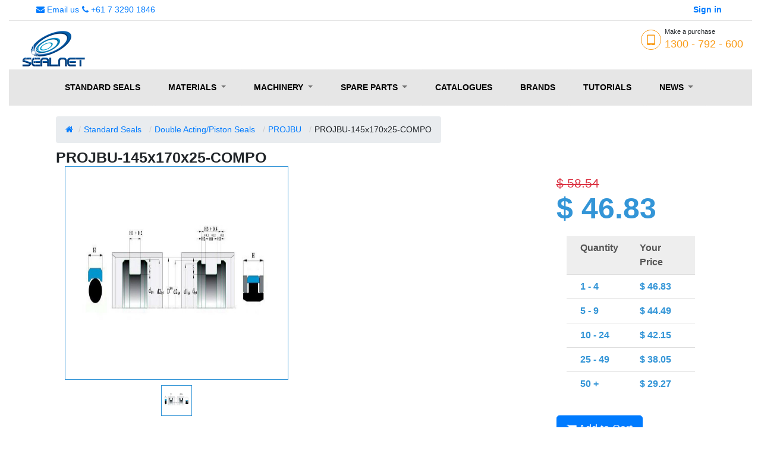

--- FILE ---
content_type: application/xml
request_url: https://sealnetshop.com/payment_stripe/static/src/xml/stripe_templates.xml
body_size: 371
content:
<?xml version="1.0" encoding="UTF-8"?>
<templates id="template" xml:space="preserve">
    <t t-name="stripe.error">
        <div role="dialog" class="modal fade">
            <div class="modal-dialog">
                <div class="modal-content">
                    <header class="modal-header">
                        <h4 class="modal-title">Error</h4>
                        <button type="button" class="close" data-dismiss="modal" aria-label="Close">&amp;times;</button>
                    </header>
                    <main class="modal-body">
                        <t t-esc="msg"></t>
                    </main>
                    <footer class="modal-footer">
                        <a role="button" href="#" class="btn btn-link btn-sm" data-dismiss="modal">Close</a>
                    </footer>
                </div>
            </div>
        </div>
    </t>
</templates>
